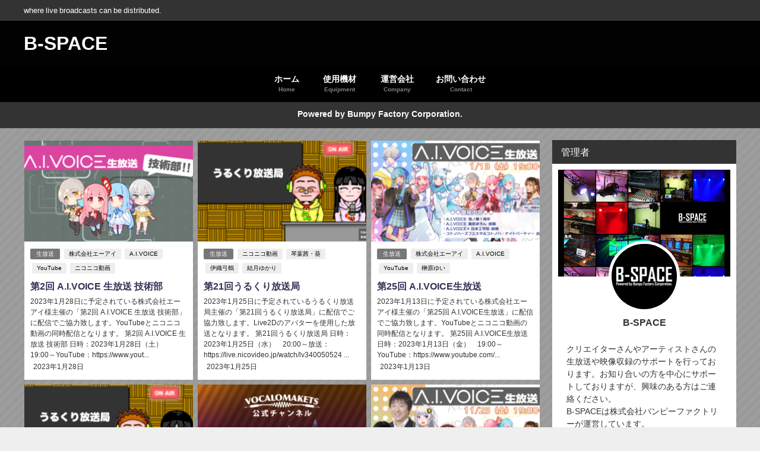

--- FILE ---
content_type: text/html; charset=UTF-8
request_url: https://b-space.info/page/5
body_size: 12911
content:
<!DOCTYPE html>
<html lang="ja">
<head>
<meta charset="utf-8">
<meta http-equiv="X-UA-Compatible" content="IE=edge">
<meta name="viewport" content="width=device-width, initial-scale=1" />
<title>B-SPACE | where live broadcasts can be distributed. - パート 5</title>
<meta name="description" content="クリエイターさんやアーティストさんの生放送や映像収録のサポートを行っております。">
<meta name="robots" content="follow, noindex">
<!-- Diver OGP -->
<meta property="og:locale" content="ja_JP" />
<meta property="og:title" content="B-SPACE" />
<meta property="og:description" content="クリエイターさんやアーティストさんの生放送や映像収録のサポートを行っております。" />
<meta property="og:type" content="website" />
<meta property="og:url" content="https://b-space.info/" />
<meta property="og:image" content="https://b-space.info/wp-content/uploads/2020/06/B-SPACE_sample3_ogp.png" />
<meta property="og:site_name" content="B-SPACE" />
<meta name="twitter:card" content="summary_large_image" />
<meta name="twitter:title" content="B-SPACE" />
<meta name="twitter:url" content="https://b-space.info/" />
<meta name="twitter:description" content="クリエイターさんやアーティストさんの生放送や映像収録のサポートを行っております。" />
<meta name="twitter:image" content="https://b-space.info/wp-content/uploads/2020/06/B-SPACE_sample3_ogp.png" />
<!-- / Diver OGP -->
<link rel="canonical" href="https://b-space.info">
<link rel="shortcut icon" href="https://b-space.info/wp-content/uploads/2019/10/logo_icon.png">
<!--[if IE]>
		<link rel="shortcut icon" href="https://b-space.info/wp-content/uploads/2019/10/logo_icon.png">
<![endif]-->
<link rel="apple-touch-icon" href="https://b-space.info/wp-content/uploads/2019/10/logo_icon.png" />
<meta name='robots' content='max-image-preview:large' />

<!-- All In One SEO Pack 3.6.2[188,208] -->
<link rel="prev" href="https://b-space.info/page/4" />
<link rel="next" href="https://b-space.info/page/6" />

<script type="application/ld+json" class="aioseop-schema">{"@context":"https://schema.org","@graph":[{"@type":"Organization","@id":"https://b-space.info/#organization","url":"https://b-space.info/","name":"B-SPACE","sameAs":[]},{"@type":"WebSite","@id":"https://b-space.info/#website","url":"https://b-space.info/","name":"B-SPACE","publisher":{"@id":"https://b-space.info/#organization"},"potentialAction":{"@type":"SearchAction","target":"https://b-space.info/?s={search_term_string}","query-input":"required name=search_term_string"}},{"@type":"WebPage","@id":"https://b-space.info#webpage","url":"https://b-space.info","inLanguage":"ja","name":"B-SPACE","isPartOf":{"@id":"https://b-space.info/#website"},"breadcrumb":{"@id":"https://b-space.info#breadcrumblist"},"description":"where live broadcasts can be distributed.","about":{"@id":"https://b-space.info/#organization"}},{"@type":"BreadcrumbList","@id":"https://b-space.info#breadcrumblist","itemListElement":[{"@type":"ListItem","position":1,"item":{"@type":"WebPage","@id":"https://b-space.info/","url":"https://b-space.info/","name":"B-SPACE"}}]}]}</script>
<link rel="canonical" href="https://b-space.info/page/5" />
<meta property="og:type" content="website" />
<meta property="og:title" content="生放送や映像収録の配信・撮影スタジオ" />
<meta property="og:description" content="クリエイターさんやアーティストさんの生放送や映像収録のサポートを行っております。ご自宅や事務所、ライブハウスなどで配信環境を構築したい方の機材選定や配線図作成、機器セットアップ、配信サポートなども行っております。" />
<meta property="og:url" content="https://b-space.info/page/5" />
<meta property="og:site_name" content="B-SPACE" />
<meta property="og:image" content="https://b-space.info/wp-content/uploads/2020/05/B-SPACE_sample3.png" />
<meta property="og:image:secure_url" content="https://b-space.info/wp-content/uploads/2020/05/B-SPACE_sample3.png" />
<meta name="twitter:card" content="summary_large_image" />
<meta name="twitter:site" content="@BSPACE4" />
<meta name="twitter:domain" content="b-space.info" />
<meta name="twitter:title" content="生放送や映像収録の配信・撮影スタジオ" />
<meta name="twitter:description" content="クリエイターさんやアーティストさんの生放送や映像収録のサポートを行っております。ご自宅や事務所、ライブハウスなどで配信環境を構築したい方の機材選定や配線図作成、機器セットアップ、配信サポートなども行っております。" />
<meta name="twitter:image" content="https://b-space.info/wp-content/uploads/2020/05/B-SPACE_sample3.png" />
<!-- All In One SEO Pack -->
<link rel='dns-prefetch' href='//www.google.com' />
<link rel='dns-prefetch' href='//cdnjs.cloudflare.com' />
<link rel="alternate" type="application/rss+xml" title="B-SPACE &raquo; フィード" href="https://b-space.info/feed" />
<link rel="alternate" type="application/rss+xml" title="B-SPACE &raquo; コメントフィード" href="https://b-space.info/comments/feed" />
<link rel='stylesheet'  href='https://b-space.info/wp-includes/css/dist/block-library/style.min.css?ver=4.7.0.02'  media='all'>
<link rel='stylesheet'  href='https://b-space.info/wp-includes/css/classic-themes.min.css?ver=4.7.0.02'  media='all'>
<style id='global-styles-inline-css' type='text/css'>
body{--wp--preset--color--black: #000;--wp--preset--color--cyan-bluish-gray: #abb8c3;--wp--preset--color--white: #fff;--wp--preset--color--pale-pink: #f78da7;--wp--preset--color--vivid-red: #cf2e2e;--wp--preset--color--luminous-vivid-orange: #ff6900;--wp--preset--color--luminous-vivid-amber: #fcb900;--wp--preset--color--light-green-cyan: #7bdcb5;--wp--preset--color--vivid-green-cyan: #00d084;--wp--preset--color--pale-cyan-blue: #8ed1fc;--wp--preset--color--vivid-cyan-blue: #0693e3;--wp--preset--color--vivid-purple: #9b51e0;--wp--preset--color--light-blue: #70b8f1;--wp--preset--color--light-red: #ff8178;--wp--preset--color--light-green: #2ac113;--wp--preset--color--light-yellow: #ffe822;--wp--preset--color--light-orange: #ffa30d;--wp--preset--color--blue: #00f;--wp--preset--color--red: #f00;--wp--preset--color--purple: #674970;--wp--preset--color--gray: #ccc;--wp--preset--gradient--vivid-cyan-blue-to-vivid-purple: linear-gradient(135deg,rgba(6,147,227,1) 0%,rgb(155,81,224) 100%);--wp--preset--gradient--light-green-cyan-to-vivid-green-cyan: linear-gradient(135deg,rgb(122,220,180) 0%,rgb(0,208,130) 100%);--wp--preset--gradient--luminous-vivid-amber-to-luminous-vivid-orange: linear-gradient(135deg,rgba(252,185,0,1) 0%,rgba(255,105,0,1) 100%);--wp--preset--gradient--luminous-vivid-orange-to-vivid-red: linear-gradient(135deg,rgba(255,105,0,1) 0%,rgb(207,46,46) 100%);--wp--preset--gradient--very-light-gray-to-cyan-bluish-gray: linear-gradient(135deg,rgb(238,238,238) 0%,rgb(169,184,195) 100%);--wp--preset--gradient--cool-to-warm-spectrum: linear-gradient(135deg,rgb(74,234,220) 0%,rgb(151,120,209) 20%,rgb(207,42,186) 40%,rgb(238,44,130) 60%,rgb(251,105,98) 80%,rgb(254,248,76) 100%);--wp--preset--gradient--blush-light-purple: linear-gradient(135deg,rgb(255,206,236) 0%,rgb(152,150,240) 100%);--wp--preset--gradient--blush-bordeaux: linear-gradient(135deg,rgb(254,205,165) 0%,rgb(254,45,45) 50%,rgb(107,0,62) 100%);--wp--preset--gradient--luminous-dusk: linear-gradient(135deg,rgb(255,203,112) 0%,rgb(199,81,192) 50%,rgb(65,88,208) 100%);--wp--preset--gradient--pale-ocean: linear-gradient(135deg,rgb(255,245,203) 0%,rgb(182,227,212) 50%,rgb(51,167,181) 100%);--wp--preset--gradient--electric-grass: linear-gradient(135deg,rgb(202,248,128) 0%,rgb(113,206,126) 100%);--wp--preset--gradient--midnight: linear-gradient(135deg,rgb(2,3,129) 0%,rgb(40,116,252) 100%);--wp--preset--duotone--dark-grayscale: url('#wp-duotone-dark-grayscale');--wp--preset--duotone--grayscale: url('#wp-duotone-grayscale');--wp--preset--duotone--purple-yellow: url('#wp-duotone-purple-yellow');--wp--preset--duotone--blue-red: url('#wp-duotone-blue-red');--wp--preset--duotone--midnight: url('#wp-duotone-midnight');--wp--preset--duotone--magenta-yellow: url('#wp-duotone-magenta-yellow');--wp--preset--duotone--purple-green: url('#wp-duotone-purple-green');--wp--preset--duotone--blue-orange: url('#wp-duotone-blue-orange');--wp--preset--font-size--small: 13px;--wp--preset--font-size--medium: 20px;--wp--preset--font-size--large: 36px;--wp--preset--font-size--x-large: 42px;--wp--preset--spacing--20: 0.44rem;--wp--preset--spacing--30: 0.67rem;--wp--preset--spacing--40: 1rem;--wp--preset--spacing--50: 1.5rem;--wp--preset--spacing--60: 2.25rem;--wp--preset--spacing--70: 3.38rem;--wp--preset--spacing--80: 5.06rem;--wp--preset--shadow--natural: 6px 6px 9px rgba(0, 0, 0, 0.2);--wp--preset--shadow--deep: 12px 12px 50px rgba(0, 0, 0, 0.4);--wp--preset--shadow--sharp: 6px 6px 0px rgba(0, 0, 0, 0.2);--wp--preset--shadow--outlined: 6px 6px 0px -3px rgba(255, 255, 255, 1), 6px 6px rgba(0, 0, 0, 1);--wp--preset--shadow--crisp: 6px 6px 0px rgba(0, 0, 0, 1);}:where(.is-layout-flex){gap: 0.5em;}body .is-layout-flow > .alignleft{float: left;margin-inline-start: 0;margin-inline-end: 2em;}body .is-layout-flow > .alignright{float: right;margin-inline-start: 2em;margin-inline-end: 0;}body .is-layout-flow > .aligncenter{margin-left: auto !important;margin-right: auto !important;}body .is-layout-constrained > .alignleft{float: left;margin-inline-start: 0;margin-inline-end: 2em;}body .is-layout-constrained > .alignright{float: right;margin-inline-start: 2em;margin-inline-end: 0;}body .is-layout-constrained > .aligncenter{margin-left: auto !important;margin-right: auto !important;}body .is-layout-constrained > :where(:not(.alignleft):not(.alignright):not(.alignfull)){max-width: var(--wp--style--global--content-size);margin-left: auto !important;margin-right: auto !important;}body .is-layout-constrained > .alignwide{max-width: var(--wp--style--global--wide-size);}body .is-layout-flex{display: flex;}body .is-layout-flex{flex-wrap: wrap;align-items: center;}body .is-layout-flex > *{margin: 0;}:where(.wp-block-columns.is-layout-flex){gap: 2em;}.has-black-color{color: var(--wp--preset--color--black) !important;}.has-cyan-bluish-gray-color{color: var(--wp--preset--color--cyan-bluish-gray) !important;}.has-white-color{color: var(--wp--preset--color--white) !important;}.has-pale-pink-color{color: var(--wp--preset--color--pale-pink) !important;}.has-vivid-red-color{color: var(--wp--preset--color--vivid-red) !important;}.has-luminous-vivid-orange-color{color: var(--wp--preset--color--luminous-vivid-orange) !important;}.has-luminous-vivid-amber-color{color: var(--wp--preset--color--luminous-vivid-amber) !important;}.has-light-green-cyan-color{color: var(--wp--preset--color--light-green-cyan) !important;}.has-vivid-green-cyan-color{color: var(--wp--preset--color--vivid-green-cyan) !important;}.has-pale-cyan-blue-color{color: var(--wp--preset--color--pale-cyan-blue) !important;}.has-vivid-cyan-blue-color{color: var(--wp--preset--color--vivid-cyan-blue) !important;}.has-vivid-purple-color{color: var(--wp--preset--color--vivid-purple) !important;}.has-black-background-color{background-color: var(--wp--preset--color--black) !important;}.has-cyan-bluish-gray-background-color{background-color: var(--wp--preset--color--cyan-bluish-gray) !important;}.has-white-background-color{background-color: var(--wp--preset--color--white) !important;}.has-pale-pink-background-color{background-color: var(--wp--preset--color--pale-pink) !important;}.has-vivid-red-background-color{background-color: var(--wp--preset--color--vivid-red) !important;}.has-luminous-vivid-orange-background-color{background-color: var(--wp--preset--color--luminous-vivid-orange) !important;}.has-luminous-vivid-amber-background-color{background-color: var(--wp--preset--color--luminous-vivid-amber) !important;}.has-light-green-cyan-background-color{background-color: var(--wp--preset--color--light-green-cyan) !important;}.has-vivid-green-cyan-background-color{background-color: var(--wp--preset--color--vivid-green-cyan) !important;}.has-pale-cyan-blue-background-color{background-color: var(--wp--preset--color--pale-cyan-blue) !important;}.has-vivid-cyan-blue-background-color{background-color: var(--wp--preset--color--vivid-cyan-blue) !important;}.has-vivid-purple-background-color{background-color: var(--wp--preset--color--vivid-purple) !important;}.has-black-border-color{border-color: var(--wp--preset--color--black) !important;}.has-cyan-bluish-gray-border-color{border-color: var(--wp--preset--color--cyan-bluish-gray) !important;}.has-white-border-color{border-color: var(--wp--preset--color--white) !important;}.has-pale-pink-border-color{border-color: var(--wp--preset--color--pale-pink) !important;}.has-vivid-red-border-color{border-color: var(--wp--preset--color--vivid-red) !important;}.has-luminous-vivid-orange-border-color{border-color: var(--wp--preset--color--luminous-vivid-orange) !important;}.has-luminous-vivid-amber-border-color{border-color: var(--wp--preset--color--luminous-vivid-amber) !important;}.has-light-green-cyan-border-color{border-color: var(--wp--preset--color--light-green-cyan) !important;}.has-vivid-green-cyan-border-color{border-color: var(--wp--preset--color--vivid-green-cyan) !important;}.has-pale-cyan-blue-border-color{border-color: var(--wp--preset--color--pale-cyan-blue) !important;}.has-vivid-cyan-blue-border-color{border-color: var(--wp--preset--color--vivid-cyan-blue) !important;}.has-vivid-purple-border-color{border-color: var(--wp--preset--color--vivid-purple) !important;}.has-vivid-cyan-blue-to-vivid-purple-gradient-background{background: var(--wp--preset--gradient--vivid-cyan-blue-to-vivid-purple) !important;}.has-light-green-cyan-to-vivid-green-cyan-gradient-background{background: var(--wp--preset--gradient--light-green-cyan-to-vivid-green-cyan) !important;}.has-luminous-vivid-amber-to-luminous-vivid-orange-gradient-background{background: var(--wp--preset--gradient--luminous-vivid-amber-to-luminous-vivid-orange) !important;}.has-luminous-vivid-orange-to-vivid-red-gradient-background{background: var(--wp--preset--gradient--luminous-vivid-orange-to-vivid-red) !important;}.has-very-light-gray-to-cyan-bluish-gray-gradient-background{background: var(--wp--preset--gradient--very-light-gray-to-cyan-bluish-gray) !important;}.has-cool-to-warm-spectrum-gradient-background{background: var(--wp--preset--gradient--cool-to-warm-spectrum) !important;}.has-blush-light-purple-gradient-background{background: var(--wp--preset--gradient--blush-light-purple) !important;}.has-blush-bordeaux-gradient-background{background: var(--wp--preset--gradient--blush-bordeaux) !important;}.has-luminous-dusk-gradient-background{background: var(--wp--preset--gradient--luminous-dusk) !important;}.has-pale-ocean-gradient-background{background: var(--wp--preset--gradient--pale-ocean) !important;}.has-electric-grass-gradient-background{background: var(--wp--preset--gradient--electric-grass) !important;}.has-midnight-gradient-background{background: var(--wp--preset--gradient--midnight) !important;}.has-small-font-size{font-size: var(--wp--preset--font-size--small) !important;}.has-medium-font-size{font-size: var(--wp--preset--font-size--medium) !important;}.has-large-font-size{font-size: var(--wp--preset--font-size--large) !important;}.has-x-large-font-size{font-size: var(--wp--preset--font-size--x-large) !important;}
.wp-block-navigation a:where(:not(.wp-element-button)){color: inherit;}
:where(.wp-block-columns.is-layout-flex){gap: 2em;}
.wp-block-pullquote{font-size: 1.5em;line-height: 1.6;}
</style>
<link rel='stylesheet'  href='https://b-space.info/wp-content/plugins/contact-form-7/includes/css/styles.css?ver=4.7.0.02'  media='all'>
<link rel='stylesheet'  href='https://b-space.info/wp-content/themes/diver/style.min.css?ver=4.7.0.02'  media='all'>
<link rel='stylesheet'  href='https://b-space.info/wp-content/themes/diver_child/style.css?ver=4.7.0.02'  media='all'>
<link rel='stylesheet'  href='https://b-space.info/wp-content/themes/diver/lib/functions/editor/gutenberg/blocks.min.css?ver=4.7.0.02'  media='all'>
<script src='https://b-space.info/wp-includes/js/jquery/jquery.min.js?ver=4.7.0.02' id='jquery-core-js'></script>
<script src='https://b-space.info/wp-includes/js/jquery/jquery-migrate.min.js?ver=4.7.0.02' id='jquery-migrate-js'></script>
<link rel="https://api.w.org/" href="https://b-space.info/wp-json/" /><link rel="EditURI" type="application/rsd+xml" title="RSD" href="https://b-space.info/xmlrpc.php?rsd" />
<link rel="wlwmanifest" type="application/wlwmanifest+xml" href="https://b-space.info/wp-includes/wlwmanifest.xml" />
<meta name="generator" content="WordPress 6.2.8" />
<link rel="prev" href="https://b-space.info/page/4" />
<link rel="next" href="https://b-space.info/page/6" />
<style>body{background-image:url(https://b-space.info/wp-content/uploads/2020/05/bg2-1.png)}</style><style>#onlynav ul ul,#nav_fixed #nav ul ul,.header-logo #nav ul ul{visibility:hidden;opacity:0;transition:.2s ease-in-out;transform:translateY(10px)}#onlynav ul ul ul,#nav_fixed #nav ul ul ul,.header-logo #nav ul ul ul{transform:translateX(-20px) translateY(0)}#onlynav ul li:hover>ul,#nav_fixed #nav ul li:hover>ul,.header-logo #nav ul li:hover>ul{visibility:visible;opacity:1;transform:translateY(0)}#onlynav ul ul li:hover>ul,#nav_fixed #nav ul ul li:hover>ul,.header-logo #nav ul ul li:hover>ul{transform:translateX(0) translateY(0)}</style><style>body{background-color:#efefef;color:#333}a{color:#335}a:hover{color:#6495ed}.content{color:#000}.content a{color:#6f97bc}.content a:hover{color:#6495ED}.header-wrap,#header ul.sub-menu,#header ul.children,#scrollnav,.description_sp{background:#020202;color:#fff}.header-wrap a,#scrollnav a,div.logo_title{color:#fff}.header-wrap a:hover,div.logo_title:hover{color:#6495ED}.drawer-nav-btn span{background-color:#fff}.drawer-nav-btn:before,.drawer-nav-btn:after{border-color:#fff}#scrollnav ul li a{background:rgba(255,255,255,.8);color:#505050}.header_small_menu{background:#333;color:#fff}.header_small_menu a{color:#fff}.header_small_menu a:hover{color:#6495ED}#nav_fixed.fixed,#nav_fixed #nav ul ul{background:rgba(0,0,0,.7);color:#fff}#nav_fixed.fixed a,#nav_fixed .logo_title{color:#fff}#nav_fixed.fixed a:hover{color:#6495ED}#nav_fixed .drawer-nav-btn:before,#nav_fixed .drawer-nav-btn:after{border-color:#fff}#nav_fixed .drawer-nav-btn span{background-color:#fff}#onlynav{background:#000;color:#fff}#onlynav ul li a{color:#fff}#onlynav ul ul.sub-menu{background:#000}#onlynav div>ul>li>a:before{border-color:#fff}#onlynav ul>li:hover>a:hover,#onlynav ul>li:hover>a,#onlynav ul>li:hover li:hover>a,#onlynav ul li:hover ul li ul li:hover>a{background:#5d8ac1;color:#fff}#onlynav ul li ul li ul:before{border-left-color:#fff}#onlynav ul li:last-child ul li ul:before{border-right-color:#fff}#bigfooter{background:#fff;color:#333}#bigfooter a{color:#335}#bigfooter a:hover{color:#6495ED}#footer{background:#020202;color:#fff}#footer a{color:#fff}#footer a:hover{color:#6495ED}#sidebar .widget{background:#fff;color:#333}#sidebar .widget a:hover{color:#6495ED}.post-box-contents,#main-wrap #pickup_posts_container img,.hentry,#single-main .post-sub,.navigation,.single_thumbnail,.in_loop,#breadcrumb,.pickup-cat-list,.maintop-widget,.mainbottom-widget,#share_plz,.sticky-post-box,.catpage_content_wrap,.cat-post-main{background:#fff}.post-box{border-color:#eee}.drawer_content_title,.searchbox_content_title{background:#eee;color:#333}.drawer-nav,#header_search{background:#fff}.drawer-nav,.drawer-nav a,#header_search,#header_search a{color:#000}#footer_sticky_menu{background:rgba(255,255,255,.8)}.footermenu_col{background:rgba(255,255,255,.8);color:#333}a.page-numbers{background:#afafaf;color:#fff}.pagination .current{background:#607d8b;color:#fff}</style><style>.grid_post_thumbnail{height:170px}.post_thumbnail{height:180px}@media screen and (min-width:1201px){#main-wrap,.header-wrap .header-logo,.header_small_content,.bigfooter_wrap,.footer_content,.container_top_widget,.container_bottom_widget{width:1200px}}@media screen and (max-width:1200px){#main-wrap,.header-wrap .header-logo,.header_small_content,.bigfooter_wrap,.footer_content,.container_top_widget,.container_bottom_widget{width:96%}}@media screen and (max-width:768px){#main-wrap,.header-wrap .header-logo,.header_small_content,.bigfooter_wrap,.footer_content,.container_top_widget,.container_bottom_widget{width:100%}}@media screen and (min-width:960px){#sidebar{width:310px}}@media screen and (max-width:767px){.grid_post_thumbnail{height:160px}.post_thumbnail{height:130px}}@media screen and (max-width:599px){.grid_post_thumbnail{height:100px}.post_thumbnail{height:70px}}</style><link rel="icon" href="https://b-space.info/wp-content/uploads/2020/06/cropped-b_icon-32x32.png" sizes="32x32" />
<link rel="icon" href="https://b-space.info/wp-content/uploads/2020/06/cropped-b_icon-192x192.png" sizes="192x192" />
<link rel="apple-touch-icon" href="https://b-space.info/wp-content/uploads/2020/06/cropped-b_icon-180x180.png" />
<meta name="msapplication-TileImage" content="https://b-space.info/wp-content/uploads/2020/06/cropped-b_icon-270x270.png" />

<script src="https://www.youtube.com/iframe_api"></script>


		<script>
		(function(i,s,o,g,r,a,m){i['GoogleAnalyticsObject']=r;i[r]=i[r]||function(){(i[r].q=i[r].q||[]).push(arguments)},i[r].l=1*new Date();a=s.createElement(o),m=s.getElementsByTagName(o)[0];a.async=1;a.src=g;m.parentNode.insertBefore(a,m)})(window,document,'script','//www.google-analytics.com/analytics.js','ga');ga('create',"UA-167974296-1",'auto');ga('send','pageview');</script>
	
</head>
<body itemscope="itemscope" itemtype="http://schema.org/WebPage" class="home blog paged wp-embed-responsive paged-5">

<div id="container">
<!-- header -->
	<!-- lpページでは表示しない -->
	<div id="header" class="clearfix">
					<header class="header-wrap" role="banner" itemscope="itemscope" itemtype="http://schema.org/WPHeader">
			<div class="header_small_menu clearfix">
		<div class="header_small_content">
			<div id="description">where live broadcasts can be distributed.</div>
			<nav class="header_small_menu_right" role="navigation" itemscope="itemscope" itemtype="http://scheme.org/SiteNavigationElement">
							</nav>
		</div>
	</div>

			<div class="header-logo clearfix">
				

				<!-- /Navigation -->
				<div id="logo">
										<a href="https://b-space.info/">
													<div class="logo_title">B-SPACE</div>
											</a>
				</div>
							</div>
		</header>
		<nav id="scrollnav" class="inline-nospace" role="navigation" itemscope="itemscope" itemtype="http://scheme.org/SiteNavigationElement">
			<div class="menu-menu-container"><ul id="scroll-menu"><li id="menu-item-64" class="menu-item menu-item-type-custom menu-item-object-custom current-menu-item menu-item-home menu-item-64"><a href="https://b-space.info"><div class="menu_title">ホーム</div><div class="menu_desc">Home</div></a></li>
<li id="menu-item-62" class="menu-item menu-item-type-post_type menu-item-object-page menu-item-62"><a href="https://b-space.info/equipment"><div class="menu_title">使用機材</div><div class="menu_desc">Equipment</div></a></li>
<li id="menu-item-63" class="menu-item menu-item-type-post_type menu-item-object-page menu-item-63"><a href="https://b-space.info/company"><div class="menu_title">運営会社</div><div class="menu_desc">Company</div></a></li>
<li id="menu-item-142" class="menu-item menu-item-type-post_type menu-item-object-page menu-item-142"><a href="https://b-space.info/contact"><div class="menu_title">お問い合わせ</div><div class="menu_desc">Contact</div></a></li>
</ul></div>		</nav>
		
		<div id="nav_fixed">
		<div class="header-logo clearfix">
			<!-- Navigation -->
			

			<!-- /Navigation -->
			<div class="logo clearfix">
				<a href="https://b-space.info/">
											<div class="logo_title">B-SPACE</div>
									</a>
			</div>
					<nav id="nav" role="navigation" itemscope="itemscope" itemtype="http://scheme.org/SiteNavigationElement">
				<div class="menu-menu-container"><ul id="fixnavul" class="menu"><li class="menu-item menu-item-type-custom menu-item-object-custom current-menu-item menu-item-home menu-item-64"><a href="https://b-space.info"><div class="menu_title">ホーム</div><div class="menu_desc">Home</div></a></li>
<li class="menu-item menu-item-type-post_type menu-item-object-page menu-item-62"><a href="https://b-space.info/equipment"><div class="menu_title">使用機材</div><div class="menu_desc">Equipment</div></a></li>
<li class="menu-item menu-item-type-post_type menu-item-object-page menu-item-63"><a href="https://b-space.info/company"><div class="menu_title">運営会社</div><div class="menu_desc">Company</div></a></li>
<li class="menu-item menu-item-type-post_type menu-item-object-page menu-item-142"><a href="https://b-space.info/contact"><div class="menu_title">お問い合わせ</div><div class="menu_desc">Contact</div></a></li>
</ul></div>			</nav>
				</div>
	</div>
							<nav id="onlynav" class="onlynav" role="navigation" itemscope="itemscope" itemtype="http://scheme.org/SiteNavigationElement">
				<div class="menu-menu-container"><ul id="onlynavul" class="menu"><li class="menu-item menu-item-type-custom menu-item-object-custom current-menu-item menu-item-home menu-item-64"><a href="https://b-space.info"><div class="menu_title">ホーム</div><div class="menu_desc">Home</div></a></li>
<li class="menu-item menu-item-type-post_type menu-item-object-page menu-item-62"><a href="https://b-space.info/equipment"><div class="menu_title">使用機材</div><div class="menu_desc">Equipment</div></a></li>
<li class="menu-item menu-item-type-post_type menu-item-object-page menu-item-63"><a href="https://b-space.info/company"><div class="menu_title">運営会社</div><div class="menu_desc">Company</div></a></li>
<li class="menu-item menu-item-type-post_type menu-item-object-page menu-item-142"><a href="https://b-space.info/contact"><div class="menu_title">お問い合わせ</div><div class="menu_desc">Contact</div></a></li>
</ul></div>			</nav>
					</div>
	<div class="d_sp">
		</div>
	
<div class="header_message clearfix" style="background:#333333;">
			 <a class="header_message_wrap" href="https://bumpy-factory.com/">
			<div class="header_message_text" style="color: #ffffff">
						Powered by Bumpy Factory Corporation.			</div>
		</a>
	</div>

	<div id="main-wrap">
	<!-- main -->
	<main id="main" style="float:left;margin-right:-330px;padding-right:330px;" role="main">
											<section class="wrap-grid-post-box">
	
					<article class="grid_post-box" role="article">
			<div class="post-box-contents clearfix" data-href="https://b-space.info/archives/414">
				<figure class="grid_post_thumbnail">
										<div class="post_thumbnail_wrap">
					<img src="[data-uri]" data-src="https://b-space.info/wp-content/uploads/2023/04/技術部サムネ-300x169.png" width="300" height="169" class="lazyload" alt="第2回 A.I.VOICE 生放送 技術部">					</div>
					
				</figure>

				<section class="post-meta-all">
											<div class="post-cat" style="background:#777777"><a href="https://b-space.info/archives/category/broadcast" rel="category tag">生放送</a></div>
											<div class="post-tag"><a href="https://b-space.info/archives/tag/%e6%a0%aa%e5%bc%8f%e4%bc%9a%e7%a4%be%e3%82%a8%e3%83%bc%e3%82%a2%e3%82%a4" rel="tag">株式会社エーアイ</a><a href="https://b-space.info/archives/tag/a-i-voice" rel="tag">A.I.VOICE</a><a href="https://b-space.info/archives/tag/youtube" rel="tag">YouTube</a><a href="https://b-space.info/archives/tag/%e3%83%8b%e3%82%b3%e3%83%8b%e3%82%b3%e5%8b%95%e7%94%bb" rel="tag">ニコニコ動画</a></div>					<div class="post-title">
						<a href="https://b-space.info/archives/414" title="第2回 A.I.VOICE 生放送 技術部" rel="bookmark">第2回 A.I.VOICE 生放送 技術部</a>
					</div>
					<div class="post-substr">
											2023年1月28日に予定されている株式会社エーアイ様主催の「第2回 A.I.VOICE 生放送 技術部」に配信でご協力致します。YouTubeとニコニコ動画の同時配信となります。 第2回 A.I.VOICE 生放送 技術部 日時：2023年1月28日（土）　19:00～YouTube：https://www.yout...										</div>
				</section>
									<time datetime="2023-01-28" class="post-date">
					2023年1月28日	
					</time>
											</div>
		</article>
		
					<article class="grid_post-box" role="article">
			<div class="post-box-contents clearfix" data-href="https://b-space.info/archives/412">
				<figure class="grid_post_thumbnail">
										<div class="post_thumbnail_wrap">
					<img src="[data-uri]" data-src="https://b-space.info/wp-content/uploads/2021/05/サムネ-300x169.png" width="300" height="169" class="lazyload" alt="第21回うるくり放送局">					</div>
					
				</figure>

				<section class="post-meta-all">
											<div class="post-cat" style="background:#777777"><a href="https://b-space.info/archives/category/broadcast" rel="category tag">生放送</a></div>
											<div class="post-tag"><a href="https://b-space.info/archives/tag/%e3%83%8b%e3%82%b3%e3%83%8b%e3%82%b3%e5%8b%95%e7%94%bb" rel="tag">ニコニコ動画</a><a href="https://b-space.info/archives/tag/%e7%90%b4%e8%91%89%e8%8c%9c%e3%83%bb%e8%91%b5" rel="tag">琴葉茜・葵</a><a href="https://b-space.info/archives/tag/%e4%bc%8a%e7%b9%94%e5%bc%93%e9%b6%b4" rel="tag">伊織弓鶴</a><a href="https://b-space.info/archives/tag/%e7%b5%90%e6%9c%88%e3%82%86%e3%81%8b%e3%82%8a" rel="tag">結月ゆかり</a></div>					<div class="post-title">
						<a href="https://b-space.info/archives/412" title="第21回うるくり放送局" rel="bookmark">第21回うるくり放送局</a>
					</div>
					<div class="post-substr">
											2023年1月25日に予定されているうるくり放送局主催の「第21回うるくり放送局」に配信でご協力致します。Live2Dのアバターを使用した放送となります。 第21回うるくり放送局 日時：2023年1月25日（水）　20:00～放送：https://live.nicovideo.jp/watch/lv340050524 ...										</div>
				</section>
									<time datetime="2023-01-25" class="post-date">
					2023年1月25日	
					</time>
											</div>
		</article>
		
					<article class="grid_post-box" role="article">
			<div class="post-box-contents clearfix" data-href="https://b-space.info/archives/409">
				<figure class="grid_post_thumbnail">
										<div class="post_thumbnail_wrap">
					<img src="[data-uri]" data-src="https://b-space.info/wp-content/uploads/2023/04/25回サムネイル-300x169.png" width="300" height="169" class="lazyload" alt="第25回 A.I.VOICE生放送">					</div>
					
				</figure>

				<section class="post-meta-all">
											<div class="post-cat" style="background:#777777"><a href="https://b-space.info/archives/category/broadcast" rel="category tag">生放送</a></div>
											<div class="post-tag"><a href="https://b-space.info/archives/tag/%e6%a0%aa%e5%bc%8f%e4%bc%9a%e7%a4%be%e3%82%a8%e3%83%bc%e3%82%a2%e3%82%a4" rel="tag">株式会社エーアイ</a><a href="https://b-space.info/archives/tag/a-i-voice" rel="tag">A.I.VOICE</a><a href="https://b-space.info/archives/tag/youtube" rel="tag">YouTube</a><a href="https://b-space.info/archives/tag/%e6%a6%8a%e5%8e%9f%e3%82%86%e3%81%84" rel="tag">榊原ゆい</a></div>					<div class="post-title">
						<a href="https://b-space.info/archives/409" title="第25回 A.I.VOICE生放送" rel="bookmark">第25回 A.I.VOICE生放送</a>
					</div>
					<div class="post-substr">
											2023年1月13日に予定されている株式会社エーアイ様主催の「第25回 A.I.VOICE生放送」に配信でご協力致します。YouTubeとニコニコ動画の同時配信となります。 第25回 A.I.VOICE生放送 日時：2023年1月13日（金）　19:00～YouTube：https://www.youtube.com/...										</div>
				</section>
									<time datetime="2023-01-13" class="post-date">
					2023年1月13日	
					</time>
											</div>
		</article>
		
					<article class="grid_post-box" role="article">
			<div class="post-box-contents clearfix" data-href="https://b-space.info/archives/407">
				<figure class="grid_post_thumbnail">
										<div class="post_thumbnail_wrap">
					<img src="[data-uri]" data-src="https://b-space.info/wp-content/uploads/2021/05/サムネ-300x169.png" width="300" height="169" class="lazyload" alt="第20回うるくり放送局">					</div>
					
				</figure>

				<section class="post-meta-all">
											<div class="post-cat" style="background:#777777"><a href="https://b-space.info/archives/category/broadcast" rel="category tag">生放送</a></div>
											<div class="post-tag"><a href="https://b-space.info/archives/tag/%e7%b5%90%e6%9c%88%e3%82%86%e3%81%8b%e3%82%8a" rel="tag">結月ゆかり</a><a href="https://b-space.info/archives/tag/%e7%b4%b2%e6%98%9f%e3%81%82%e3%81%8b%e3%82%8a" rel="tag">紲星あかり</a><a href="https://b-space.info/archives/tag/%e3%81%86%e3%82%8b%e3%81%8f%e3%82%8a%e6%94%be%e9%80%81%e5%b1%80" rel="tag">うるくり放送局</a><a href="https://b-space.info/archives/tag/%e3%83%8b%e3%82%b3%e3%83%8b%e3%82%b3%e5%8b%95%e7%94%bb" rel="tag">ニコニコ動画</a></div>					<div class="post-title">
						<a href="https://b-space.info/archives/407" title="第20回うるくり放送局" rel="bookmark">第20回うるくり放送局</a>
					</div>
					<div class="post-substr">
											2023年1月11日に予定されているうるくり放送局主催の「第20回うるくり放送局」に配信でご協力致します。Live2Dのアバターを使用した放送となります。 第20回うるくり放送局 日時：2023年1月11日（水）　20:00～放送：https://live.nicovideo.jp/watch/lv339894646 ...										</div>
				</section>
									<time datetime="2023-01-11" class="post-date">
					2023年1月11日	
					</time>
											</div>
		</article>
		
					<article class="grid_post-box" role="article">
			<div class="post-box-contents clearfix" data-href="https://b-space.info/archives/433">
				<figure class="grid_post_thumbnail">
										<div class="post_thumbnail_wrap">
					<img src="[data-uri]" data-src="https://b-space.info/wp-content/uploads/2021/12/番組サムネ-300x169.png" width="300" height="169" class="lazyload" alt="結月ゆかり・紲星あかり誕生祭記念・公式生放送2022">					</div>
					
				</figure>

				<section class="post-meta-all">
											<div class="post-cat" style="background:#777777"><a href="https://b-space.info/archives/category/broadcast" rel="category tag">生放送</a></div>
											<div class="post-tag"><a href="https://b-space.info/archives/tag/vocalomakets" rel="tag">VOCALOMAKETS</a><a href="https://b-space.info/archives/tag/%e7%b5%90%e6%9c%88%e3%82%86%e3%81%8b%e3%82%8a" rel="tag">結月ゆかり</a><a href="https://b-space.info/archives/tag/%e7%b4%b2%e6%98%9f%e3%81%82%e3%81%8b%e3%82%8a" rel="tag">紲星あかり</a><a href="https://b-space.info/archives/tag/%e7%9f%b3%e9%bb%92%e5%8d%83%e5%b0%8b" rel="tag">石黒千尋</a></div>					<div class="post-title">
						<a href="https://b-space.info/archives/433" title="結月ゆかり・紲星あかり誕生祭記念・公式生放送2022" rel="bookmark">結月ゆかり・紲星あかり誕生祭記念・公式生放送2022</a>
					</div>
					<div class="post-substr">
											2022年12月18日に予定されているVOCALOMAKETS主催の「結月ゆかり・紲星あかり誕生祭記念・公式生放送2022【結月ゆかり・紲星あかり】」に配信でご協力致します。 結月ゆかり・紲星あかり誕生祭記念・公式生放送2022【結月ゆかり・紲星あかり】 日時：2022年12月18日（金）　18:30～21:00放送：...										</div>
				</section>
									<time datetime="2022-12-18" class="post-date">
					2022年12月18日	
					</time>
											</div>
		</article>
		
					<article class="grid_post-box" role="article">
			<div class="post-box-contents clearfix" data-href="https://b-space.info/archives/404">
				<figure class="grid_post_thumbnail">
										<div class="post_thumbnail_wrap">
					<img src="[data-uri]" data-src="https://b-space.info/wp-content/uploads/2023/04/1125thumb_2-300x169.png" width="300" height="169" class="lazyload" alt="第24回 A.I.VOICE生放送">					</div>
					
				</figure>

				<section class="post-meta-all">
											<div class="post-cat" style="background:#777777"><a href="https://b-space.info/archives/category/broadcast" rel="category tag">生放送</a></div>
											<div class="post-tag"><a href="https://b-space.info/archives/tag/%e3%82%a8%e3%83%bc%e3%82%a2%e3%82%a4%e6%a0%97%e7%94%b0" rel="tag">エーアイ栗田</a><a href="https://b-space.info/archives/tag/%e7%b1%b3%e6%be%a4-%e5%86%86" rel="tag">米澤 円</a><a href="https://b-space.info/archives/tag/%e6%a0%97%e7%94%b0%e7%a9%a3%e5%b4%87" rel="tag">栗田穣崇</a><a href="https://b-space.info/archives/tag/%e6%a0%aa%e5%bc%8f%e4%bc%9a%e7%a4%be%e3%82%a8%e3%83%bc%e3%82%a2%e3%82%a4" rel="tag">株式会社エーアイ</a></div>					<div class="post-title">
						<a href="https://b-space.info/archives/404" title="第24回 A.I.VOICE生放送" rel="bookmark">第24回 A.I.VOICE生放送</a>
					</div>
					<div class="post-substr">
											2022年11月25日に予定されている株式会社エーアイ様主催の「第24回 A.I.VOICE生放送」に配信でご協力致します。YouTubeとニコニコ動画の同時配信となります。 第24回 A.I.VOICE生放送 日時：2022年11月25日（金）　19:00～YouTube：https://www.youtube.co...										</div>
				</section>
									<time datetime="2022-11-25" class="post-date">
					2022年11月25日	
					</time>
											</div>
		</article>
		
					<article class="grid_post-box" role="article">
			<div class="post-box-contents clearfix" data-href="https://b-space.info/archives/400">
				<figure class="grid_post_thumbnail">
										<div class="post_thumbnail_wrap">
					<img src="[data-uri]" data-src="https://b-space.info/wp-content/uploads/2021/05/サムネ-300x169.png" width="300" height="169" class="lazyload" alt="第19回うるくり放送局">					</div>
					
				</figure>

				<section class="post-meta-all">
											<div class="post-cat" style="background:#777777"><a href="https://b-space.info/archives/category/broadcast" rel="category tag">生放送</a></div>
											<div class="post-tag"><a href="https://b-space.info/archives/tag/%e7%b4%b2%e6%98%9f%e3%81%82%e3%81%8b%e3%82%8a" rel="tag">紲星あかり</a><a href="https://b-space.info/archives/tag/%e3%81%86%e3%82%8b%e3%81%8f%e3%82%8a%e6%94%be%e9%80%81%e5%b1%80" rel="tag">うるくり放送局</a><a href="https://b-space.info/archives/tag/%e3%83%8b%e3%82%b3%e3%83%8b%e3%82%b3%e5%8b%95%e7%94%bb" rel="tag">ニコニコ動画</a><a href="https://b-space.info/archives/tag/%e7%90%b4%e8%91%89%e8%8c%9c%e3%83%bb%e8%91%b5" rel="tag">琴葉茜・葵</a></div>					<div class="post-title">
						<a href="https://b-space.info/archives/400" title="第19回うるくり放送局" rel="bookmark">第19回うるくり放送局</a>
					</div>
					<div class="post-substr">
											2022年11月23日に予定されているうるくり放送局主催の「第19回うるくり放送局」に配信でご協力致します。Live2Dのアバターを使用した放送となります。 第19回うるくり放送局 日時：2022年11月23日（水）　20:00～放送：https://live.nicovideo.jp/watch/lv33932393...										</div>
				</section>
									<time datetime="2022-11-23" class="post-date">
					2022年11月23日	
					</time>
											</div>
		</article>
		
					<article class="grid_post-box" role="article">
			<div class="post-box-contents clearfix" data-href="https://b-space.info/archives/397">
				<figure class="grid_post_thumbnail">
										<div class="post_thumbnail_wrap">
					<img src="[data-uri]" data-src="https://b-space.info/wp-content/uploads/2023/04/202211Thumb3-300x169.png" width="300" height="169" class="lazyload" alt="第23回 A.I.VOICE生放送">					</div>
					
				</figure>

				<section class="post-meta-all">
											<div class="post-cat" style="background:#777777"><a href="https://b-space.info/archives/category/broadcast" rel="category tag">生放送</a></div>
											<div class="post-tag"><a href="https://b-space.info/archives/tag/youtube" rel="tag">YouTube</a><a href="https://b-space.info/archives/tag/%e6%a6%8a%e5%8e%9f%e3%82%86%e3%81%84" rel="tag">榊原ゆい</a><a href="https://b-space.info/archives/tag/%e3%83%8b%e3%82%b3%e3%83%8b%e3%82%b3%e5%8b%95%e7%94%bb" rel="tag">ニコニコ動画</a><a href="https://b-space.info/archives/tag/%e3%82%a8%e3%83%bc%e3%82%a2%e3%82%a4%e6%a0%97%e7%94%b0" rel="tag">エーアイ栗田</a></div>					<div class="post-title">
						<a href="https://b-space.info/archives/397" title="第23回 A.I.VOICE生放送" rel="bookmark">第23回 A.I.VOICE生放送</a>
					</div>
					<div class="post-substr">
											2022年11月4日に予定されている株式会社エーアイ様主催の「第23回 A.I.VOICE生放送」に配信でご協力致します。YouTubeとニコニコ動画の同時配信となります。 第23回 A.I.VOICE生放送 日時：2022年11月4日（金）　19:00～YouTube：https://www.youtube.com/...										</div>
				</section>
									<time datetime="2022-11-04" class="post-date">
					2022年11月4日	
					</time>
											</div>
		</article>
		
					<article class="grid_post-box" role="article">
			<div class="post-box-contents clearfix" data-href="https://b-space.info/archives/395">
				<figure class="grid_post_thumbnail">
										<div class="post_thumbnail_wrap">
					<img src="[data-uri]" data-src="https://b-space.info/wp-content/uploads/2021/05/サムネ-300x169.png" width="300" height="169" class="lazyload" alt="第18回うるくり放送局">					</div>
					
				</figure>

				<section class="post-meta-all">
											<div class="post-cat" style="background:#777777"><a href="https://b-space.info/archives/category/broadcast" rel="category tag">生放送</a></div>
											<div class="post-tag"><a href="https://b-space.info/archives/tag/%e7%b5%90%e6%9c%88%e3%82%86%e3%81%8b%e3%82%8a" rel="tag">結月ゆかり</a><a href="https://b-space.info/archives/tag/%e7%b4%b2%e6%98%9f%e3%81%82%e3%81%8b%e3%82%8a" rel="tag">紲星あかり</a><a href="https://b-space.info/archives/tag/%e3%81%86%e3%82%8b%e3%81%8f%e3%82%8a%e6%94%be%e9%80%81%e5%b1%80" rel="tag">うるくり放送局</a><a href="https://b-space.info/archives/tag/%e3%83%8b%e3%82%b3%e3%83%8b%e3%82%b3%e5%8b%95%e7%94%bb" rel="tag">ニコニコ動画</a></div>					<div class="post-title">
						<a href="https://b-space.info/archives/395" title="第18回うるくり放送局" rel="bookmark">第18回うるくり放送局</a>
					</div>
					<div class="post-substr">
											2022年10月26日に予定されているうるくり放送局主催の「第18回うるくり放送局」に配信でご協力致します。Live2Dのアバターを使用した放送となります。 第18回うるくり放送局 日時：2022年10月26日（水）　20:00～放送：https://live.nicovideo.jp/watch/lv33899323...										</div>
				</section>
									<time datetime="2022-10-26" class="post-date">
					2022年10月26日	
					</time>
											</div>
		</article>
			</section>

<style> 
	.grid_post-box .post-meta-all {padding-bottom: 33px;}
	@media screen and (max-width: 599px){
		.grid_post-box .post-meta-all{padding-bottom: 28px;}
	}
</style>
<!-- pager -->
<div class="pagination">
    <a class="prev page-numbers" href="https://b-space.info/page/4"></a>
<a class="page-numbers" href="https://b-space.info/">1</a>
<a class="page-numbers" href="https://b-space.info/page/2">2</a>
<a class="page-numbers" href="https://b-space.info/page/3">3</a>
<a class="page-numbers" href="https://b-space.info/page/4">4</a>
<span aria-current="page" class="page-numbers current">5</span>
<a class="page-numbers" href="https://b-space.info/page/6">6</a>
<a class="page-numbers" href="https://b-space.info/page/7">7</a>
<a class="page-numbers" href="https://b-space.info/page/8">8</a>
<span class="page-numbers dots">&hellip;</span>
<a class="page-numbers" href="https://b-space.info/page/11">11</a>
<a class="next page-numbers" href="https://b-space.info/page/6"></a></div>
<!-- /pager	 -->		 	</main>
	<!-- /main -->
		<!-- sidebar -->
	<div id="sidebar" style="float:right;" role="complementary">
		<div class="sidebar_content">
						        <div id="diver_widget_profile-2" class="widget widget_diver_widget_profile">            <div class="widgettitle">管理者</div>            <div class="diver_widget_profile clearfix">
                            <div class="clearfix coverimg lazyload on" data-bg="https://b-space.info/wp-content/uploads/2020/06/B-SPACE_sample11.png">
                  <img class="lazyload" src="[data-uri]" data-src="https://b-space.info/wp-content/uploads/2019/10/logo_icon.png" alt="userimg" />
                </div>
                            <div class="img_meta">
                    <div class="name">B-SPACE</div>
                    <ul class="profile_sns">
                                                                                                                                  </ul>
                  </div>
              <div class="meta">
                クリエイターさんやアーティストさんの生放送や映像収録のサポートを行っております。お知り合いの方を中心にサポートしておりますが、興味のある方はご連絡ください。<br />
B-SPACEは株式会社バンピーファクトリーが運営しています。              </div>
              <div class="button"><a style="background:#6495ED;color: #ffffff;" href="https://twitter.com/BSPACE4">Twitter</a></div>            </div>
        </div>        <div id="search-2" class="widget widget_search"><form method="get" class="searchform" action="https://b-space.info/" role="search">
	<input type="text" placeholder="検索" name="s" class="s">
	<input type="submit" class="searchsubmit" value="">
</form></div><div id="categories-2" class="widget widget_categories"><div class="widgettitle">カテゴリー</div>
			<ul>
					<li class="cat-item cat-item-1"><a href="https://b-space.info/archives/category/information">お知らせ</a>
</li>
	<li class="cat-item cat-item-15"><a href="https://b-space.info/archives/category/broadcast">生放送</a>
</li>
	<li class="cat-item cat-item-11"><a href="https://b-space.info/archives/category/selection">機材選定</a>
</li>
	<li class="cat-item cat-item-13"><a href="https://b-space.info/archives/category/wiring">配線図作成</a>
</li>
	<li class="cat-item cat-item-14"><a href="https://b-space.info/archives/category/installation">機材設置</a>
</li>
	<li class="cat-item cat-item-12"><a href="https://b-space.info/archives/category/instruction">配信指導</a>
</li>
			</ul>

			</div><div id="archives-2" class="widget widget_archive"><div class="widgettitle">アーカイブ</div>
			<ul>
					<li><a href='https://b-space.info/archives/date/2024/08'>2024年8月</a></li>
	<li><a href='https://b-space.info/archives/date/2024/07'>2024年7月</a></li>
	<li><a href='https://b-space.info/archives/date/2024/06'>2024年6月</a></li>
	<li><a href='https://b-space.info/archives/date/2024/05'>2024年5月</a></li>
	<li><a href='https://b-space.info/archives/date/2024/04'>2024年4月</a></li>
	<li><a href='https://b-space.info/archives/date/2024/03'>2024年3月</a></li>
	<li><a href='https://b-space.info/archives/date/2024/02'>2024年2月</a></li>
	<li><a href='https://b-space.info/archives/date/2024/01'>2024年1月</a></li>
	<li><a href='https://b-space.info/archives/date/2023/12'>2023年12月</a></li>
	<li><a href='https://b-space.info/archives/date/2023/11'>2023年11月</a></li>
	<li><a href='https://b-space.info/archives/date/2023/10'>2023年10月</a></li>
	<li><a href='https://b-space.info/archives/date/2023/09'>2023年9月</a></li>
	<li><a href='https://b-space.info/archives/date/2023/08'>2023年8月</a></li>
	<li><a href='https://b-space.info/archives/date/2023/07'>2023年7月</a></li>
	<li><a href='https://b-space.info/archives/date/2023/06'>2023年6月</a></li>
	<li><a href='https://b-space.info/archives/date/2023/05'>2023年5月</a></li>
	<li><a href='https://b-space.info/archives/date/2023/04'>2023年4月</a></li>
	<li><a href='https://b-space.info/archives/date/2023/03'>2023年3月</a></li>
	<li><a href='https://b-space.info/archives/date/2023/02'>2023年2月</a></li>
	<li><a href='https://b-space.info/archives/date/2023/01'>2023年1月</a></li>
	<li><a href='https://b-space.info/archives/date/2022/12'>2022年12月</a></li>
	<li><a href='https://b-space.info/archives/date/2022/11'>2022年11月</a></li>
	<li><a href='https://b-space.info/archives/date/2022/10'>2022年10月</a></li>
	<li><a href='https://b-space.info/archives/date/2022/09'>2022年9月</a></li>
	<li><a href='https://b-space.info/archives/date/2022/08'>2022年8月</a></li>
	<li><a href='https://b-space.info/archives/date/2022/07'>2022年7月</a></li>
	<li><a href='https://b-space.info/archives/date/2022/06'>2022年6月</a></li>
	<li><a href='https://b-space.info/archives/date/2022/05'>2022年5月</a></li>
	<li><a href='https://b-space.info/archives/date/2022/04'>2022年4月</a></li>
	<li><a href='https://b-space.info/archives/date/2022/03'>2022年3月</a></li>
	<li><a href='https://b-space.info/archives/date/2022/02'>2022年2月</a></li>
	<li><a href='https://b-space.info/archives/date/2022/01'>2022年1月</a></li>
	<li><a href='https://b-space.info/archives/date/2021/12'>2021年12月</a></li>
	<li><a href='https://b-space.info/archives/date/2021/11'>2021年11月</a></li>
	<li><a href='https://b-space.info/archives/date/2021/10'>2021年10月</a></li>
	<li><a href='https://b-space.info/archives/date/2021/09'>2021年9月</a></li>
	<li><a href='https://b-space.info/archives/date/2021/08'>2021年8月</a></li>
	<li><a href='https://b-space.info/archives/date/2021/07'>2021年7月</a></li>
	<li><a href='https://b-space.info/archives/date/2021/06'>2021年6月</a></li>
	<li><a href='https://b-space.info/archives/date/2021/05'>2021年5月</a></li>
	<li><a href='https://b-space.info/archives/date/2021/04'>2021年4月</a></li>
	<li><a href='https://b-space.info/archives/date/2021/03'>2021年3月</a></li>
	<li><a href='https://b-space.info/archives/date/2021/01'>2021年1月</a></li>
	<li><a href='https://b-space.info/archives/date/2020/12'>2020年12月</a></li>
	<li><a href='https://b-space.info/archives/date/2020/11'>2020年11月</a></li>
	<li><a href='https://b-space.info/archives/date/2020/06'>2020年6月</a></li>
	<li><a href='https://b-space.info/archives/date/2020/05'>2020年5月</a></li>
			</ul>

			</div>						<div id="fix_sidebar">
															</div>
		</div>
	</div>
	<!-- /sidebar -->
</div>
				</div>
		<!-- /container -->
		
			<!-- Big footer -->
						<!-- /Big footer -->

			<!-- footer -->
			<footer id="footer">
				<div class="footer_content clearfix">
					<nav class="footer_navi" role="navigation">
						<div class="menu-menu-container"><ul id="menu-menu-3" class="menu"><li class="menu-item menu-item-type-custom menu-item-object-custom current-menu-item menu-item-home menu-item-64"><a href="https://b-space.info"><div class="menu_title">ホーム</div><div class="menu_desc">Home</div></a></li>
<li class="menu-item menu-item-type-post_type menu-item-object-page menu-item-62"><a href="https://b-space.info/equipment"><div class="menu_title">使用機材</div><div class="menu_desc">Equipment</div></a></li>
<li class="menu-item menu-item-type-post_type menu-item-object-page menu-item-63"><a href="https://b-space.info/company"><div class="menu_title">運営会社</div><div class="menu_desc">Company</div></a></li>
<li class="menu-item menu-item-type-post_type menu-item-object-page menu-item-142"><a href="https://b-space.info/contact"><div class="menu_title">お問い合わせ</div><div class="menu_desc">Contact</div></a></li>
</ul></div>					</nav>
					<p id="copyright">B-SPACE All Rights Reserved.<br><a href="https://b-space.info/privacy-policy">プライバシーポリシー</a></p>
				</div>
			</footer>
			<!-- /footer -->
							<span id="page-top"><a href="#wrap"><i class="fa fa-chevron-up" aria-hidden="true"></i></a></span>
						<!-- フッターmenu -->
						<!-- フッターCTA -->
					
		<style>@media screen and (max-width:599px){.grid_post-box{width:50%!important}}</style><style>.newlabel{display:inline-block;position:absolute;margin:0;text-align:center;font-size:13px;color:#fff;font-size:13px;background:#f66;top:0}.newlabel span{color:#fff;background:#f66}.pickup-cat-img .newlabel::before{content:"";top:0;left:0;border-bottom:40px solid transparent;border-left:40px solid #f66;position:absolute}.pickup-cat-img .newlabel span{font-size:11px;display:block;top:6px;transform:rotate(-45deg);left:0;position:absolute;z-index:101;background:0 0}@media screen and (max-width:768px){.newlabel span{font-size:.6em}}</style><style>.post-box-contents .newlabel{left:-8px;top:10px;padding:5px 0;width:70px;box-shadow:0 2px 2px rgba(0,0,0,.2)}.post-box-contents .newlabel:after{position:absolute;content:'';z-index:999;top:0;bottom:0;right:-10px;width:20px;border-width:15px 10px 14px 0;border-color:#f66 transparent #f66 #f66;border-style:solid}.post-box-contents .newlabel:before{position:absolute;content:'';top:100%;left:0;border:0;border-bottom:solid 8px transparent;border-right:solid 8px #666}@media screen and (max-width:768px){.post-box-contents .newlabel{top:5px;padding:0;width:40px;left:-4px}.post-box-contents .newlabel:after{border-width:9px 10px 9px 2px}.post-box-contents .newlabel:before{border-bottom:solid 4px transparent;border-right:solid 4px #666}}</style><style>@media screen and (min-width:560px){.grid_post-box:hover .grid_post_thumbnail img,.post-box:hover .post_thumbnail img{-webkit-transform:scale(1.2);transform:scale(1.2)}}</style><style>#page-top a{background:rgba(0,0,0,.6);color:#fff}</style><style>.wpp-list li:nth-child(1):after,.diver_popular_posts li.widget_post_list:nth-child(1):after{background:rgb(255,230,88)}.wpp-list li:nth-child(2):after,.diver_popular_posts li.widget_post_list:nth-child(2):after{background:#ccc}.wpp-list li:nth-child(3):after,.diver_popular_posts li.widget_post_list:nth-child(3):after{background:rgba(255,121,37,.8)}.wpp-list li:after{content:counter(wpp-ranking,decimal);counter-increment:wpp-ranking}.diver_popular_posts li.widget_post_list:after{content:counter(dpp-ranking,decimal);counter-increment:dpp-ranking}.wpp-list li:after,.diver_popular_posts li.widget_post_list:after{line-height:1;position:absolute;padding:3px 6px;left:4px;top:4px;background:#313131;color:#fff;font-size:1em;border-radius:50%;font-weight:bold;z-index:}</style><style>h2{color:#fff}h3{color:#333;border:0}h4{color:#666}h5{color:#666}</style><style>.content h2{background:#333;border-radius:3px}</style><style>.content h3{border-bottom:2px solid #333;background:#fff;border-radius:0}</style><style>.content h4{padding-left:30px;border-bottom:2px solid #666;border-radius:0}.content h4::after{position:absolute;top:.8em;left:.4em;z-index:2;content:'';width:10px;height:10px;background-color:#666;-webkit-transform:rotate(45deg);transform:rotate(45deg)}</style><style>.wrap-post-title,.wrap-post-title a{color:#fff}</style><style>.wrap-post-title,.widget .wrap-post-title{background:#333}</style><style>.widgettitle{color:#fff}</style><style>.widgettitle{background:#333}</style><style>.content{font-size:17px;line-height:1.8}.content p{padding:0 0 1em}.content ul,.content ol,.content table,.content dl{margin-bottom:1em}.single_thumbnail img{max-height:500px}@media screen and (max-width:768px){.content{font-size:16px}}</style><style>.diver_firstview_simple.stripe.length{background-image:linear-gradient(-90deg,transparent 25%,#fff 25%,#fff 50%,transparent 50%,transparent 75%,#fff 75%,#fff);background-size:80px 50px}.diver_firstview_simple.stripe.slant{background-image:linear-gradient(-45deg,transparent 25%,#fff 25%,#fff 50%,transparent 50%,transparent 75%,#fff 75%,#fff);background-size:50px 50px}.diver_firstview_simple.stripe.vertical{background-image:linear-gradient(0deg,transparent 25%,#fff 25%,#fff 50%,transparent 50%,transparent 75%,#fff 75%,#fff);background-size:50px 80px}.diver_firstview_simple.dot{background-image:radial-gradient(#fff 20%,transparent 0),radial-gradient(#fff 20%,transparent 0);background-position:0 0,10px 10px;background-size:20px 20px}.diver_firstview_simple.tile.length,.diver_firstview_simple.tile.vertical{background-image:linear-gradient(45deg,#fff 25%,transparent 25%,transparent 75%,#fff 75%,#fff),linear-gradient(45deg,#fff 25%,transparent 25%,transparent 75%,#fff 75%,#fff);background-position:5px 5px,40px 40px;background-size:70px 70px}.diver_firstview_simple.tile.slant{background-image:linear-gradient(45deg,#fff 25%,transparent 25%,transparent 75%,#fff 75%,#fff),linear-gradient(-45deg,#fff 25%,transparent 25%,transparent 75%,#fff 75%,#fff);background-size:50px 50px;background-position:25px}.diver_firstview_simple.grad.length{background:linear-gradient(#fff,#759ab2)}.diver_firstview_simple.grad.vertical{background:linear-gradient(-90deg,#fff,#759ab2)}.diver_firstview_simple.grad.slant{background:linear-gradient(-45deg,#fff,#759ab2)}/****************************************

          カエレバ・ヨメレバ

		*****************************************/.cstmreba{width:98%;height:auto;margin:36px 0}.booklink-box,.kaerebalink-box,.tomarebalink-box{width:100%;background-color:#fff;overflow:hidden;box-sizing:border-box;padding:12px 8px;margin:1em 0;-webkit-box-shadow:0 0 5px rgba(0,0,0,.1);-moz-box-shadow:0 0 5px rgba(0,0,0,.1);box-shadow:0 0 5px rgba(0,0,0,.1)}.booklink-image,.kaerebalink-image,.tomarebalink-image{width:150px;float:left;margin:0 14px 0 0;text-align:center}.booklink-image a,.kaerebalink-image a,.tomarebalink-image a{width:100%;display:block}.booklink-image a img,.kaerebalink-image a img,.tomarebalink-image a img{margin:0;padding:0;text-align:center}.booklink-info,.kaerebalink-info,.tomarebalink-info{overflow:hidden;line-height:170%;color:#333}.booklink-info a,.kaerebalink-info a,.tomarebalink-info a{text-decoration:none}.booklink-name>a,.kaerebalink-name>a,.tomarebalink-name>a{border-bottom:1px dotted;color:#04c;font-size:16px}.booklink-name>a:hover,.kaerebalink-name>a:hover,.tomarebalink-name>a:hover{color:#722031}.booklink-powered-date,.kaerebalink-powered-date,.tomarebalink-powered-date{font-size:10px;line-height:150%}.booklink-powered-date a,.kaerebalink-powered-date a,.tomarebalink-powered-date a{border-bottom:1px dotted;color:#04c}.booklink-detail,.kaerebalink-detail,.tomarebalink-address{font-size:12px}.kaerebalink-link1 img,.booklink-link2 img,.tomarebalink-link1 img{display:none}.booklink-link2>div,.kaerebalink-link1>div,.tomarebalink-link1>div{float:left;width:32.33333%;margin:.5% 0;margin-right:1%}/***** ボタンデザインここから ******/.booklink-link2 a,.kaerebalink-link1 a,.tomarebalink-link1 a{width:100%;display:inline-block;text-align:center;font-size:.9em;line-height:2em;padding:3% 1%;margin:1px 0;border-radius:2px;color:#fff!important;box-shadow:0 2px 0 #ccc;background:#ccc;position:relative;transition:0s;font-weight:bold}.booklink-link2 a:hover,.kaerebalink-link1 a:hover,.tomarebalink-link1 a:hover{top:2px;box-shadow:none}.tomarebalink-link1 .shoplinkrakuten a{background:#76ae25}.tomarebalink-link1 .shoplinkjalan a{background:#ff7a15}.tomarebalink-link1 .shoplinkjtb a{background:#c81528}.tomarebalink-link1 .shoplinkknt a{background:#0b499d}.tomarebalink-link1 .shoplinkikyu a{background:#bf9500}.tomarebalink-link1 .shoplinkrurubu a{background:#006}.tomarebalink-link1 .shoplinkyahoo a{background:#f03}.kaerebalink-link1 .shoplinkyahoo a{background:#f03}.kaerebalink-link1 .shoplinkbellemaison a{background:#84be24}.kaerebalink-link1 .shoplinkcecile a{background:#8d124b}.kaerebalink-link1 .shoplinkkakakucom a{background:#314995}.booklink-link2 .shoplinkkindle a{background:#007dcd}.booklink-link2 .shoplinkrakukobo a{background:#d50000}.booklink-link2 .shoplinkbk1 a{background:#0085cd}.booklink-link2 .shoplinkehon a{background:#2a2c6d}.booklink-link2 .shoplinkkino a{background:#003e92}.booklink-link2 .shoplinktoshokan a{background:#333}.kaerebalink-link1 .shoplinkamazon a,.booklink-link2 .shoplinkamazon a{background:#FF9901}.kaerebalink-link1 .shoplinkrakuten a,.booklink-link2 .shoplinkrakuten a{background:#c20004}.kaerebalink-link1 .shoplinkseven a,.booklink-link2 .shoplinkseven a{background:#225496}/***** ボタンデザインここまで ******/.booklink-footer{clear:both}/***  解像度480px以下のスタイル ***/@media screen and (max-width:480px){.booklink-image,.kaerebalink-image,.tomarebalink-image{width:100%;float:none!important}.booklink-link2>div,.kaerebalink-link1>div,.tomarebalink-link1>div{width:49%;margin:.5%}.booklink-info,.kaerebalink-info,.tomarebalink-info{text-align:center;padding-bottom:1px}}/**** kaereba ****/</style><style>.nav_in_btn li.nav_in_btn_list_1 a{background:#020202;color:#fff}.nav_in_btn li.nav_in_btn_list_2 a{background:#020202;color:#fff}.nav_in_btn li.nav_in_btn_list_3 a{background:#020202;color:#fff}.nav_in_btn li.nav_in_btn_list_4 a{background:#020202;color:#fff}.nav_in_btn ul li{border-left:solid 1px #d4d4d4}.nav_in_btn ul li:last-child{border-right:solid 1px #d4d4d4}.nav_in_btn ul li i{font-size:30px}.d_sp .nav_in_btn ul li{width:100%}</style><link rel='stylesheet'  href='https://maxcdn.bootstrapcdn.com/font-awesome/4.7.0/css/font-awesome.min.css'  media='all'>
<link rel='stylesheet'  href='https://cdnjs.cloudflare.com/ajax/libs/lity/2.3.1/lity.min.css'  media='all'>
<link rel='stylesheet'  href='https://b-space.info/wp-content/themes/diver/lib/assets/prism/prism.css?ver=4.7.0.02'  media='all'>
<script type='text/javascript' id='contact-form-7-js-extra'>
/* <![CDATA[ */
var wpcf7 = {"apiSettings":{"root":"https:\/\/b-space.info\/wp-json\/contact-form-7\/v1","namespace":"contact-form-7\/v1"}};
/* ]]> */
</script>
<script src='https://b-space.info/wp-content/plugins/contact-form-7/includes/js/scripts.js?ver=4.7.0.02' id='contact-form-7-js'></script>
<script  id='google-invisible-recaptcha-js-before'>
var renderInvisibleReCaptcha = function() {

    for (var i = 0; i < document.forms.length; ++i) {
        var form = document.forms[i];
        var holder = form.querySelector('.inv-recaptcha-holder');

        if (null === holder) continue;
		holder.innerHTML = '';

         (function(frm){
			var cf7SubmitElm = frm.querySelector('.wpcf7-submit');
            var holderId = grecaptcha.render(holder,{
                'sitekey': '6LcDj_4UAAAAAH0plWXWjBrePGTKI0FfrjYubafH', 'size': 'invisible', 'badge' : 'inline',
                'callback' : function (recaptchaToken) {
					if((null !== cf7SubmitElm) && (typeof jQuery != 'undefined')){jQuery(frm).submit();grecaptcha.reset(holderId);return;}
					 HTMLFormElement.prototype.submit.call(frm);
                },
                'expired-callback' : function(){grecaptcha.reset(holderId);}
            });

			if(null !== cf7SubmitElm && (typeof jQuery != 'undefined') ){
				jQuery(cf7SubmitElm).off('click').on('click', function(clickEvt){
					clickEvt.preventDefault();
					grecaptcha.execute(holderId);
				});
			}
			else
			{
				frm.onsubmit = function (evt){evt.preventDefault();grecaptcha.execute(holderId);};
			}


        })(form);
    }
};
</script>
<script async defer src='https://www.google.com/recaptcha/api.js?onload=renderInvisibleReCaptcha&#038;render=explicit&#038;hl=ja' id='google-invisible-recaptcha-js'></script>
<script defer src='https://b-space.info/wp-content/themes/diver/lib/assets/sticky/jquery.fit-sidebar.min.js?ver=4.7.0.02' id='sticky-js'></script>
<script defer src='https://b-space.info/wp-content/themes/diver/lib/assets/diver.min.js?ver=4.7.0.02' id='diver-main-js-js'></script>
<script src='//cdnjs.cloudflare.com/ajax/libs/lazysizes/4.1.5/plugins/unveilhooks/ls.unveilhooks.min.js?ver=6.2.8' id='unveilhooks-js'></script>
<script src='//cdnjs.cloudflare.com/ajax/libs/lazysizes/4.1.5/lazysizes.min.js?ver=6.2.8' id='lazysize-js'></script>
<script defer src='https://cdnjs.cloudflare.com/ajax/libs/gsap/2.1.2/TweenMax.min.js?ver=6.2.8' id='tweenmax-js'></script>
<script defer src='https://cdnjs.cloudflare.com/ajax/libs/lity/2.3.1/lity.min.js?ver=6.2.8' id='lity-js'></script>
<script defer src='https://b-space.info/wp-content/themes/diver/lib/assets/prism/prism.js?ver=4.7.0.02' id='prism-js'></script>
		<script>!function(d,i){if(!d.getElementById(i)){var j=d.createElement("script");j.id=i;j.src="https://widgets.getpocket.com/v1/j/btn.js?v=1";var w=d.getElementById(i);d.body.appendChild(j);}}(document,"pocket-btn-js");</script>
		
		<div class="drawer-overlay"></div>
		<div class="drawer-nav"></div>

				<div id="header_search" class="lity-hide">
					</div>
			</body>
</html>

--- FILE ---
content_type: text/plain
request_url: https://www.google-analytics.com/j/collect?v=1&_v=j102&a=491436105&t=pageview&_s=1&dl=https%3A%2F%2Fb-space.info%2Fpage%2F5&ul=en-us%40posix&dt=B-SPACE%20%7C%20where%20live%20broadcasts%20can%20be%20distributed.%20-%20%E3%83%91%E3%83%BC%E3%83%88%205&sr=1280x720&vp=1280x720&_u=IEBAAEABAAAAACAAI~&jid=882536216&gjid=1983937726&cid=341705349.1768353442&tid=UA-167974296-1&_gid=764098191.1768353442&_r=1&_slc=1&z=352412633
body_size: -450
content:
2,cG-7703GDHYF1